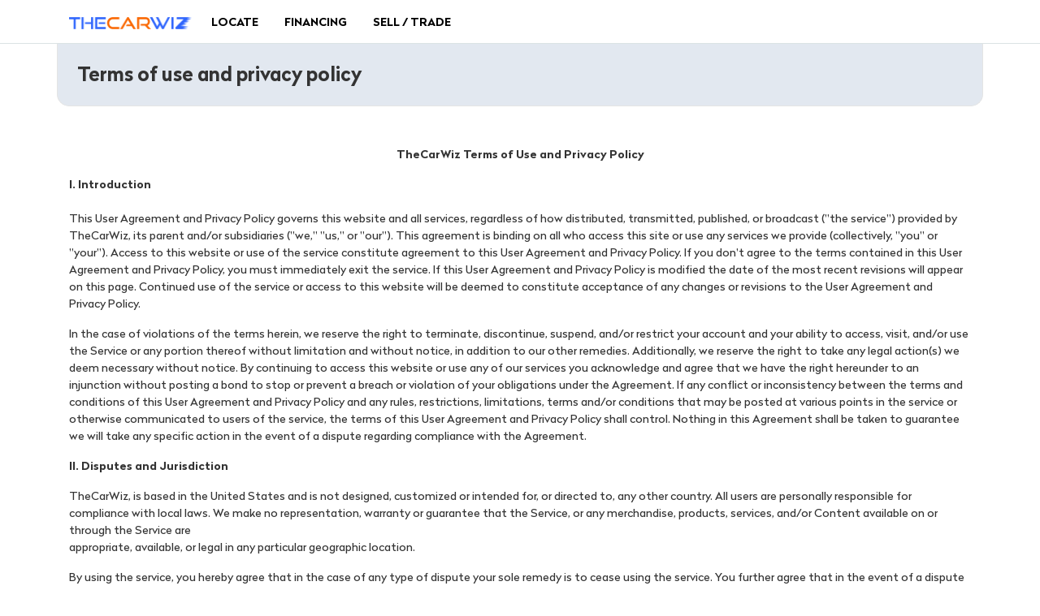

--- FILE ---
content_type: text/html; charset=UTF-8
request_url: https://www.thecarwizusa.com/terms
body_size: 18081
content:

<!doctype html>
<html lang="en">
<head>
    <title>Buy Cars Online - Great Deals Available for Delivery or Pickup</title>
    <meta charset="utf-8">
    <meta name="format-detection" content="telephone=no"/>
    <meta http-equiv="x-ua-compatible" content="ie=edge">
    <meta name="viewport" content="width=device-width, initial-scale=1, maximum-scale=1 ,user-scalable=0">
    <meta name="keywords" content="Buy New & Used Cars Online - Great Deals Available for Delivery or Pickup">
    <meta name="author" content="TheCarWiz">
    <meta name="description" content="Buy Cars Online - Great Deals Available for Delivery or Pickup">
    <link rel="alternate" href="https://www.thecarwiz.com" hreflang="en-us"/>

            <meta name="robots" content="index, follow">
    
    <meta name="apple-mobile-web-app-title" content="TheCarWiz">
    <meta name="application-name" content="TheCarWiz">

    <link rel="apple-touch-icon" sizes="180x180" href="/apple-touch-icon.png">
    <link rel="icon" type="image/png" sizes="32x32" href="/favicon-32x32.png">
    <link rel="icon" type="image/png" sizes="16x16" href="/favicon-16x16.png">
    <link rel="manifest" href="/site.webmanifest">
    <link rel="mask-icon" href="/safari-pinned-tab.svg" color="#5bbad5">
    <meta name="msapplication-TileColor" content="#2b5797">
    <meta name="msapplication-TileImage" content="/mstile-144x144.png">
    <meta name="theme-color" content="#ffffff">

    <meta name="twitter:card" content="summary_large_image">
    <meta name="twitter:site" content="TheCarWiz">
    <meta name="twitter:creator" content="TheCarWiz">
    <meta name="twitter:title" content="Buy Cars Online - Great Deals Available for Delivery or Pickup">
    <meta name="twitter:description" content="Buy Cars Online - Great Deals Available for Delivery or Pickup">
    <meta name="twitter:image" content="https://www.thecarwiz.com/og-image.jpg">
    <meta name="twitter:image:alt" content="Buy Cars Online - Great Deals Available for Delivery or Pickup">

    <meta property="og:image:height" content="268">
    <meta property="og:image:width" content="512">
    <meta property="og:title" content="Buy Cars Online - Great Deals Available for Delivery or Pickup">
    <meta property="og:description" content="Buy Cars Online - Great Deals Available for Delivery or Pickup">
    <meta property="og:url" content="https://www.thecarwiz.com">
    <meta property="og:image" content="https://www.thecarwiz.com/og-image.jpg">

    
    <link rel="stylesheet" href="//unpkg.com/swiper/swiper-bundle.min.css">
    <link rel="stylesheet" href="//cdn.jsdelivr.net/npm/bootstrap-icons@1.8.1/font/bootstrap-icons.css">
    <link rel="stylesheet" href="//cdn.jsdelivr.net/npm/bootstrap@4.6.2/dist/css/bootstrap.min.css">
    <link rel="stylesheet" href="//cdnjs.cloudflare.com/ajax/libs/bootstrap-slider/11.0.2/css/bootstrap-slider.min.css">
    <link rel="stylesheet" href="//cdn.jsdelivr.net/npm/flatpickr/dist/flatpickr.min.css">
    <link rel="stylesheet" href="//cdn.datatables.net/v/bs4/dt-1.10.18/r-2.2.2/datatables.min.css">

    <link rel="stylesheet" href="/mmenu/mmenu.css?t=7">
    <link rel="stylesheet" href="/css/main.css?t=7">

    <script>
        var isMobile = false;
        if (/(android|bb\d+|meego).+mobile|avantgo|bada\/|blackberry|blazer|compal|elaine|fennec|hiptop|iemobile|ip(hone|od)|ipad|iris|kindle|Android|Silk|lge |maemo|midp|mmp|netfront|opera m(ob|in)i|palm( os)?|phone|p(ixi|re)\/|plucker|pocket|psp|series(4|6)0|symbian|treo|up\.(browser|link)|vodafone|wap|windows (ce|phone)|xda|xiino/i.test(navigator.userAgent)
            || /1207|6310|6590|3gso|4thp|50[1-6]i|770s|802s|a wa|abac|ac(er|oo|s\-)|ai(ko|rn)|al(av|ca|co)|amoi|an(ex|ny|yw)|aptu|ar(ch|go)|as(te|us)|attw|au(di|\-m|r |s )|avan|be(ck|ll|nq)|bi(lb|rd)|bl(ac|az)|br(e|v)w|bumb|bw\-(n|u)|c55\/|capi|ccwa|cdm\-|cell|chtm|cldc|cmd\-|co(mp|nd)|craw|da(it|ll|ng)|dbte|dc\-s|devi|dica|dmob|do(c|p)o|ds(12|\-d)|el(49|ai)|em(l2|ul)|er(ic|k0)|esl8|ez([4-7]0|os|wa|ze)|fetc|fly(\-|_)|g1 u|g560|gene|gf\-5|g\-mo|go(\.w|od)|gr(ad|un)|haie|hcit|hd\-(m|p|t)|hei\-|hi(pt|ta)|hp( i|ip)|hs\-c|ht(c(\-| |_|a|g|p|s|t)|tp)|hu(aw|tc)|i\-(20|go|ma)|i230|iac( |\-|\/)|ibro|idea|ig01|ikom|im1k|inno|ipaq|iris|ja(t|v)a|jbro|jemu|jigs|kddi|keji|kgt( |\/)|klon|kpt |kwc\-|kyo(c|k)|le(no|xi)|lg( g|\/(k|l|u)|50|54|\-[a-w])|libw|lynx|m1\-w|m3ga|m50\/|ma(te|ui|xo)|mc(01|21|ca)|m\-cr|me(rc|ri)|mi(o8|oa|ts)|mmef|mo(01|02|bi|de|do|t(\-| |o|v)|zz)|mt(50|p1|v )|mwbp|mywa|n10[0-2]|n20[2-3]|n30(0|2)|n50(0|2|5)|n7(0(0|1)|10)|ne((c|m)\-|on|tf|wf|wg|wt)|nok(6|i)|nzph|o2im|op(ti|wv)|oran|owg1|p800|pan(a|d|t)|pdxg|pg(13|\-([1-8]|c))|phil|pire|pl(ay|uc)|pn\-2|po(ck|rt|se)|prox|psio|pt\-g|qa\-a|qc(07|12|21|32|60|\-[2-7]|i\-)|qtek|r380|r600|raks|rim9|ro(ve|zo)|s55\/|sa(ge|ma|mm|ms|ny|va)|sc(01|h\-|oo|p\-)|sdk\/|se(c(\-|0|1)|47|mc|nd|ri)|sgh\-|shar|sie(\-|m)|sk\-0|sl(45|id)|sm(al|ar|b3|it|t5)|so(ft|ny)|sp(01|h\-|v\-|v )|sy(01|mb)|t2(18|50)|t6(00|10|18)|ta(gt|lk)|tcl\-|tdg\-|tel(i|m)|tim\-|t\-mo|to(pl|sh)|ts(70|m\-|m3|m5)|tx\-9|up(\.b|g1|si)|utst|v400|v750|veri|vi(rg|te)|vk(40|5[0-3]|\-v)|vm40|voda|vulc|vx(52|53|60|61|70|80|81|83|85|98)|w3c(\-| )|webc|whit|wi(g |nc|nw)|wmlb|wonu|x700|yas\-|your|zeto|zte\-/i.test(navigator.userAgent.substr(0, 4))) {
            isMobile = true;
        }
    </script>

            <!-- Facebook Pixel Code -->
        <script>
            !function (f, b, e, v, n, t, s) {
                if (f.fbq) return;
                n = f.fbq = function () {
                    n.callMethod ?
                        n.callMethod.apply(n, arguments) : n.queue.push(arguments);
                };
                if (!f._fbq) f._fbq = n;
                n.push = n;
                n.loaded = !0;
                n.version = '2.0';
                n.queue = [];
                t = b.createElement(e);
                t.async = !0;
                t.src = v;
                s = b.getElementsByTagName(e)[0];
                s.parentNode.insertBefore(t, s);
            }(window, document, 'script',
                'https://connect.facebook.net/en_US/fbevents.js');
            fbq('init', '468345690745732');
            fbq('track', 'PageView');
                                </script>
        <!-- End Facebook Pixel Code -->
    
    </head>
<body>
<script src="//code.jquery.com/jquery-3.4.1.min.js"></script>

<div id="wrapper">
        <a href="#menu" class="box-shadow-menu d-block d-md-none"></a>

<nav class="navbar navbar-light bg-white navbar-expand-md"
     style="border-bottom: 1px solid #dbe3e4;">
    <div class="container">
        <a class="navbar-brand" href="/">
            <img src="/images/logo.png" height="15" alt="TheCarWiz">
        </a>

        <div class="navbar-collapse collapse" id="collapsingNavbar">
            <ul class="navbar-nav mr-auto">
                <li class="nav-item">
                    <a class="nav-link text-black text-uppercase pr-4" href="/inventory"><strong>Locate</strong></a>
                </li>
                <li class="nav-item">
                    <a class="nav-link text-black text-uppercase pr-4" href="/financing"><strong>Financing</strong></a>
                </li>
                <li class="nav-item">
                    <a class="nav-link text-black text-uppercase pr-4" href="/appraisal"><strong>Sell / Trade</strong></a>
                </li>
            </ul>
            <ul class="navbar-nav ml-auto">
                                
                            </ul>
        </div>
    </div>
</nav>

    <style>
        .nav-icon {
            height: 15px;
            filter: invert(100%) sepia(0%) saturate(2%) hue-rotate(25deg) brightness(108%) contrast(100%);
            -webkit-filter: invert(100%) sepia(0%) saturate(2%) hue-rotate(25deg) brightness(108%) contrast(100%);
        }

        .nav-icon-large {
            height: 30px;
            filter: invert(100%) sepia(0%) saturate(2%) hue-rotate(25deg) brightness(108%) contrast(100%);
            -webkit-filter: invert(100%) sepia(0%) saturate(2%) hue-rotate(25deg) brightness(108%) contrast(100%);
        }

        #collapsingNavbar a {
            font-size: .875rem;
        }

        #collapsingNavbar a:hover {
            color: #f8680e !important;
        }

    </style>

    <div class="container mb-5 p-4 container-title">
    <h4 class="m-0">Terms of use and privacy policy</h4>
</div>

    <section class="container">
        <div class="row">
            <div class="col-md-12">
                <p class="text-center"><strong>TheCarWiz Terms of Use and Privacy Policy</strong></p>

                <p><strong>I. Introduction</strong><br>
                    <br>
                    This User Agreement and Privacy Policy governs this website and all services, regardless of how distributed, transmitted, published, or broadcast ("the service") provided by TheCarWiz, its parent and/or subsidiaries ("we," "us," or "our"). This agreement is binding on all who access this site or use any services we provide (collectively, "you" or "your").&nbsp;Access to this&nbsp;website or use of the service constitute agreement to this User Agreement and Privacy Policy. If you don't agree to the terms contained in this User Agreement and Privacy Policy, you must immediately exit the service. If this User Agreement and Privacy Policy is modified the date of the most recent revisions will appear on this page. Continued use of the service or access to this website will be deemed to constitute acceptance of any changes or revisions to the User Agreement and Privacy Policy.</p>

                <p>In the case of violations of the terms herein, we reserve the right to terminate, discontinue, suspend, and/or restrict your account and your ability to access, visit, and/or use the Service or any portion thereof without limitation and without notice, in addition to our other remedies. Additionally, we reserve the right to take any legal action(s) we deem necessary without notice. By continuing to access this website or use any of our services you acknowledge and agree that we have the right hereunder to an injunction without posting a bond to stop or prevent a breach or violation of your obligations under the Agreement. If any conflict or inconsistency between the terms and conditions of this User Agreement and Privacy Policy and any rules, restrictions, limitations, terms and/or conditions that may be posted at various points in&nbsp;the service or otherwise communicated to users of the service, the terms of this User Agreement and Privacy Policy shall control.
                    Nothing in this Agreement shall be taken to guarantee we will take any specific action in the event of a dispute regarding compliance with the Agreement.</span>
                </p>

                <p><strong>II. Disputes and Jurisdiction</strong></p>

                <p>TheCarWiz, is based in the United States and is not designed, customized or intended for, or directed to, any other country. All users are personally responsible for compliance with local laws. We make no representation, warranty or guarantee that the Service, or any merchandise, products, services, and/or Content available on or through the Service are<br>
                    appropriate, available, or legal in any particular geographic location.</p>

                <p>By using the service, you hereby agree that in the case of any type of dispute your sole remedy is to cease using the service. You further agree that in the event of a dispute you will first contact us and make a good faith sustained effort to resolve the dispute before taking any legal action. In the case of a dispute that cannot be solved you hereby agree to settle the matter through binding arbitration using the American Arbitration Association.</p>

                <p>Additionally, by using the service you agree that all legal disputes between you and TheCarWiz, shall be governed and construed in accordance with the laws of Nevada, without regard to any principles of conflict of laws, and you agree that if a legal dispute does not go through arbitration it will be resolved exclusively by a state or federal court located in Nevada. You further specifically consent to the personal jurisdiction of such courts and waive any claim of forum non-conveniens. Should there be a conflict between the laws of Nevada, and any other laws, the conflict will be resolved in favor of the laws of Nevada. To the extent permitted by applicable law, all judgments or awards shall be limited to actual out-of-pocket damages (excluding attorneys' fees) and shall not include any indirect, punitive, incidental and/or consequential damages. You also agree that should a court of competent jurisdiction find any provision of the Agreement, or portion
                    thereof, to be invalid or unenforceable, that provision or portion will be enforced to the maximum extent permissible so as to effect the intent of the parties, and the remainder of the Agreement will continue to be valid and enforceable in full&nbsp;force and effect.</span>
                </p>

                <p><strong>III. Copyright and Infringement Claims</strong></p>

                <p>Users hereby agree to abide by all applicable laws governing copyright infringement and acknowledge that this Agreement governs all content provided to users by TheCarWiz, including text, articles, photographs, images, graphics, illustrations, creative, copy, artwork, video, audio, music, podcasts, ringtones, games, trademarks, trade names, service marks, and other brand identifiers, designs, plans, software, source and object code, algorithms, data, statistics, analysis, formulas, indexes, registries, repositories, and all other content, information, and materials whether posted, uploaded, transmitted, sent or otherwise made available by us, our licensors, vendors, and/or service providers.</p>

                <p>If you believe your content is being infringed upon or used in any way that could&nbsp; constitute copyright infringement, you may notify us by providing a document via fax, first class U.S. mail, or e-mail that includes the following information (as required by the Online Copyright Infringement Liability Limitation Act of the Digital Millennium Copyright Act, 17 U.S.C. sec. 512) to our copyright agent:</p>

                <p><strong>A.</strong> A physical or electronic signature of a person authorized to act on behalf of the owner of an exclusive right that is allegedly infringed;<br>
                    <br>
                    <strong>B.</strong> Identification of the copyrighted work claimed to have been infringed;<br>
                    <br>
                    <strong>C.</strong> An address, telephone number, and if available, an electronic mail address at which the complaining party may be contacted;<br>
                    <br>
                    <strong>D.</strong> A written statement that the complaining party has a good faith belief that use of the copyrighted work in the manner complained of is not authorized by the copyright owner, its agent, or the law;</p>

                <p>Please note that misrepresentations made in a notice claiming infringement is a violation of the digital millennium copyright act and you may be liable for the associated damages (including costs and attorneys' fees).</p>

                <p><strong>IV. User Account Information</strong></p>

                <p>Depending on which of our services you use, you may be required to register and provide information such as your name, telephone number(s), email and/or street address, other personally identifiable information, credit, debit, or charge card number, or other payment information. This list is not comprehensive and other information may be requested at our discretion. All such information shall be referred to in the Agreement as "Registration Information". We may use and share your Registration Information as described in our Privacy Policy. The service is not intended for users under the age of 18, and we do not knowingly collect personally identifiable information from users under the age of 18. Users under the age of&nbsp;18 are expressly prohibited from registering for the Service or submitting their personally identifiable information to us.<br>
                    <br>
                    By registering with TheCarWiz, you hereby agree, represent, warrant, and guarantee that all Registration Information provided by you is true, accurate, complete, up-to-date, and solely yours. You may not impersonate, imitate or pretend to be somebody else when registering and/or setting up an account/profile on the Service. If any of your Registration Information changes, you must update it promptly by using the mechanism or contact information on the service that allows you to change or update your Registration Information, if available. By using the service, you hereby agree that TheCarWizUSA, shall have no liability associated with or arising from your failure to maintain or provide accurate and complete registration information. We are not responsible for verifying any registration information you may provide.<br>
                    <br>
                    You may not authorize or permit anyone else to access and/or use your Registration Information, or access, visit and/or use the Service by use of your account/profile and/or Registration Information. You may not access and/or use anyone else's Registration Information, or access, visit and/or use the Service by use of anyone else's account/profile and/or Registration Information. You may not sub-license, transfer, sell, rent or assign your Registration Information to any third party without our written approval. Any attempt to do so will be null and void and shall be considered a material breach of the Agreement. You are solely responsible for all access or visitation to, usage of, or activity on, your account/profile including, but not limited to, use of&nbsp;the account/profile by any person who uses your Registration Information, with or without authorization, or who has access to any computer, mobile or other device on which your account/profile resides or is
                    accessible. You acknowledge and agree that we may, and you specifically authorize us to, process all transactions, including without limitation purchases and/or registration for additional merchandise, products and/or services, including without limitationContent, that are initiated by use of your Registration Information. If you believe that your account is not secure you hereby agree to notify us immediately.</span>
                </p>

                <p><strong>V. Warranty and Liability Disclaimer</strong></p>

                <p>Certain functionalities, features, and content offered through the service may be provided by third parties. We disclaim any and all liability connected to the acts or omissions of these third parties. By accessing this website and/or using the service you hereby acknowledge that you are using the service at your own risk. We hereby expressly disclaim all representations, warranties and guarantees, express or implied, related to information accuracy, reliability, title, merchantability, fitness for a particular purpose, or any other warranty, condition, guarantee or representation made in any form. We shall not be liable to you or any third parties for any direct, indirect, special, consequential, or punitive damages allegedly sustained arising out of the Agreement, the service, or access to the website.</p>

                <p><strong>VI. Service Use Restrictions and Requirements</strong></p>

                <p>Use of the service by you is subject to the following restrictions and requirements:<br>
                    <br>
                    <strong>A.</strong> You shall ensure that your access and use of the service and/or website access does not disturb or interfere with our operation of the service, or impede or interfere with others' access, visitation and/or use of the service.<br>
                    <br>
                    <strong>B.</strong> If you provide to us with a phone number or you agree, represent, warrant, and guarantee that such number is registered in your name and owned by you, or that you have permission of the owner(s).<br>
                    <br>
                    <strong>C.</strong> You must comply with all applicable laws, rules, and regulations of the United States and other countries, and you must not transfer, by electronic transmission or otherwise, any Content subject to restrictions under such laws, rules, or regulations to a site, application, destination, location, person or entity, or for an end use, prohibited thereby. Additionally, you represent and warrant that you are not located in a country that is subject to a U.S. Government embargo, or that has been designated by the U.S. Government as a "terrorist supporting" country and you are not listed on any U.S. Government list of prohibited or restricted parties.<br>
                    <br>
                    <strong>D.</strong> The service is intended for your personal, non-commercial use only. You are solely responsible for all usage of, or activities on, the service.<br>
                    <br>
                    <strong>E.</strong> You hereby agree to abide by all applicable copyright, trademark and other intellectual property laws, rules, and regulations. The content that is provided by us, our licensors, vendors and/or service providers, including without limitation photos, images, text, music, audio, videos, podcasts, trademarks, trade names, service marks and other brand identifiers, the organization, design, compilation, and "look and feel" of the Service, andall advertising thereon, is protected by local, state, federal, provincial, national, international, and foreign copyright, trademark and other intellectual property laws, rules, and regulations, and is the property of us or our licensors, vendors and/or service providers.<br>
                    <br>
                    <strong>F.</strong> Any content downloaded from the website or provided by the service is subject to the same terms, conditions, limitations and restrictions applicable to all Content provided by us, our licensors, vendors and/or service providers.<br>
                    <br>
                    <strong>G.</strong> You agree to use any Content only to the extent expressly authorized for the particular Content, and you may not use such Content in a manner that exceeds such authorization.<br>
                    <br>
                    <strong>H.</strong> TheCarWiz, does not guarantee the accuracy of any information provided to users. By using the service, you hereby agree to waive any potential liability we may have for the information provided to you. You agree that any reliance on the vehicle listing and descriptions from the service is at your own risk. All vehicle listings are subject to the Disclaimer of Warranty and Limitation of Liability in these Terms of Use. We have no obligation to finance, sell, or lease a vehicle to you.<br>
                    <br>
                    <strong>I.</strong> Without written consent you may not access and/or use anyone else's Registration Information; impersonate, imitate or pretend to be somebody else, by setting up different accounts/profiles or otherwise, or falsely state, represent, or imply any affiliation, association, or connection with a person or entity when using the service; make any commercial, advertising, promotional, or marketing use of the service and/or Content; authorize or permit anyone else to access and/or use your Registration Information, or access, visit and/or use the Service by use of your account/profile and/or Registration Information.<br>
                    <br>
                    <strong>J.</strong> Without written consent you may not use any bots, macros, scripts, run any form of auto-responder, or use any other automated process, or engage in meta-searching or periodic caching of information, to access, visit and/or use the service.<br>
                    <br>
                    <strong>K.</strong> Without written consent you may not copy, harvest, crawl, index, scrape, spider, mine, gather, extract, compile, obtain, aggregate, capture, or store any Content, including without limitation photos, images, text, music, audio, videos, podcasts, data, software, source or object code, algorithms, statistics, analysis, formulas, indexes, registries, repositories, or any other information available on or through the service.<br>
                    <br>
                    <strong>L. </strong>Without written consent you may not copy, reproduce, modify, change, edit, crop, alter, revise, adapt, translate, enhance, reformat, remix, rearrange, resize, create derivative works of, move, remove, delete, or erase any copyright, trademark, or other proprietary legends, symbols, marks, or notices on the service, or attempt to circumvent any mechanisms for preventing the unauthorized reproduction or distribution of Content.M. Without written consent you may not attempt to derive any source code or underlying ideas or algorithms of the service.<br>
                    <br>
                    <strong>N.</strong> Without written consent you may not hyperlink to the website or any aspect of the service.<br>
                    <br>
                    <strong>O.</strong> By using the service you hereby agree to indemnify, defend and hold harmless us, our licensors, vendors, service providers from and against any and all claims, disputes, demands, proceedings, cause of action, judgments, damages, liabilities, losses, costs or expense (including, but not limited to reasonable attorneys' fees) of any kind which may arise out of or are in any way connected with your access, visitation and/or use of the service.<br>
                    <br>
                    <strong>P.</strong> By using the service you consent to receive communications from us in electronic form; and agree that all notices, documents, disclosures, and other communications that we provide to you electronically satisfy any legal requirement that such communications would satisfy if they were in writing. Your consent to receive communications and do business electronically, and your agreement to do so applies to all of your interactions and transactions with us. By granting this consent you also hereby agree that certain communications from us, such as transactional or relationship messages, and/or messages about your account/profile, and that these communications are considered part of your account/profile and you may not be able to opt out of receiving them without ceasing to be a registered user of the service.<br>
                    <br>
                    <strong>Q.</strong> You hereby agree that by providing your phone number, email, address, or any other contact information we, or our authorized representatives, may call and/or send text messages (including by using equipment to automatically dial telephone numbers) about your interest in a purchase, for marketing/sales purposes, or for any other purpose.<br>
                    <br>
                    <strong>R.</strong> You hereby agree that the service may contain hyperlinks to websites operated by parties other than TheCarWiz, and that we are not responsible for the content or accessibility.<br>
                    <br>
                    <strong>S.</strong> By using the service you agree that the Service may place and/or store code or other types of information and/or devices (e.g., "cookies") on your computer, mobile or other device ("Local Device Storage"). We may use Local Device Storage for any lawful business purpose<br>
                    <br>
                    <strong>T.</strong> You hereby agree that you understand that various entities unaffiliated with us which allow you to access, visit and/or use the service via your computer, mobile or other device, including without limitation equipment, hardware and software manufacturers and providers, telephone, mobile, wireless, and Internet network providers and carriers. These unaffiliated entities may require that you agree to their terms and conditions of use.Your compliance with these terms and conditions is your sole responsibility and we specifically disclaim any and all liability in connection with the acts or omissions of these<br>
                    third parties.<br>
                    <br>
                    <strong>U.</strong> You agree that any delay or failure by us to exercise or enforce any right or provision of the Agreement will not constitute a waiver of such right or provision. No waiver by us shall have effect unless such waiver is set forth in writing, signed by us; nor shall any such waiver of any breach or default constitute a waiver of any subsequent breach or default.<br>
                    <br>
                    <strong>V. </strong>You agree that we may sub-license, transfer, sell or assign the Agreement, and/or any of our purported obligations hereunder, at any time to any person or entity, with or without notice. You may not sub-license, transfer, sell, or assign the Agreement at any time to any person or entity, and any attempt to do so will be null and void.<br>
                    <br>
                    <strong>W.</strong> You shall not make any attempt to circumvent TheCarWiz, by contacting dealerships or other sellers directly about vehicles you became aware of through the use of the service. Further, you hereby acknowledge that any attempt at circumvention is sufficient grounds for termination of your account and any deposit you have paid will be retained by TheCarWiz, LLC.<br>
                    <br>
                    <strong>X.</strong> You agree that any deposit paid to TheCarWiz, will be non-refundable after ninety (90) days with no exceptions.<br>
                    <br>
                    <strong>VII.</strong> <strong>Termination of Account or Termination of Access to The Service</strong><br>
                    <br>
                    We reserve the right to terminate your access to the service for any or no reason, with or without notice. If your account or access to the service is terminated we have no obligation to retain, store, or provide you with any information with regard to your account/profile and/or Content you may have posted, uploaded, transmitted, sent or otherwise made available on or through the service. All provisions of the Agreement shall survive the termination.<br>
                    <br>
                    By using the service, you hereby agree that any deposit you have paid to TheCarWiz, will be forfeit upon account termination.</p>

                <p><strong>VIII. User Privacy </strong></p>

                <p>Our servers may automatically collect information about you without limitation, including your online behavior and your computer, mobile or other device. We may receive personally identifiable information and other information about you and your computer, mobile or other device through third party services. We reserve the right to use, transfer, assign, sell, share, and provide access to all personally identifiable information and other information about you and your computer, mobile or other device that we receive through third party services.<br>
                    <br>
                    We may also use the information to communicate with you about new features, products or services, and/or any other use we deem appropriate. Additionally, we may share information about you and your computer, mobile or other device, including without limitation your Registration Information and other personally identifiable information, with our parent, subsidiaries, affiliates and nonaffiliates for marketing purposes.<br>
                    <br>
                    By providing information to TheCarWiz, or by using the service, you acknowledge&nbsp;and agree that your information may be transferred to, and maintained on, servers and databases located outside of your jurisdiction. You further acknowledge that while we will take procautions to protect your personal information you understand that we cannot guarantee the security of the information you send to us or the security of our servers, networks or databases, and by using the service you agree to assume all risk in connection with the information sent to us or collected by us when you access, visit and/or use the service, including without limitation your personally identifiable information or other Registration Information, and we are not responsible for any loss of such information or the consequences thereof.</p>

                <p><strong>IX. Severability</strong></p>

                <p>Provisions Subject to Applicable Law. All provisions of this Agreement shall be applicable only to the extent that they do not violate any applicable law, and are intended to be limited to the extent necessary so that they will not render this Agreement invalid, illegal or unenforceable under any applicable law. If any provision of this Agreement or any application&nbsp;thereof shall be held to be invalid, illegal or unenforceable, the validity, legality and enforceability of other provisions of this Agreement or of any other application of such provision shall in no way be affected thereby.</p>

                <p><strong>X. Waiver of Rights</strong></p>

                <p>No waiver of a right or remedy hereunder shall be deemed to be a waiver of any other right or remedy or of any subsequent right or remedy of the same kind.</p>

                <p><strong>XI. Arbitration Agreement</strong></p>

                <p>By using the service, you hereby agree that any dispute between you and TheCarWiz related to your use of the Company's services shall be submitted to binding arbitration in Clark County, Nevada under the rules of the American Arbitration Association. While the arbitration shall take place in Nevada, the Parties shall have the option to attend the arbitration via&nbsp;teleconference.</p>

                <p><strong>XII. Referral Program</strong></p>
                <p>TheCarWiz, in its sole discretion, may offer a referral program ("Referral Program"), allowing consumers to earn monetary incentives ("Cash"), or other promotional rewards such as a ("Referral Program Rewards") by inviting their eligible friends to register as new TheCarWiz consumers using a unique referral code ("Referral Program Codes"). Referral Program Codes must be used for the intended audience and purposes, and may not be sold or transferred in any manner or made available to the general public (whether posted to a public forum or otherwise), unless expressly permitted by TheCarWiz. Referral Program Rewards may vary by consumer, location, and/or availability. TheCarWiz requires Referred consumers to complete a transaction by either purchasing a vehicle or selling a vehicle on the TheCarWiz Platform before granting Referral Program Rewards. Referral Program Rewards can only be redeemed for TheCarWiz on TheCarWiz.com or TheCarWiz app with the latest version, and
                    within areas and times that TheCarWiz Platform is available. Referral Program Rewards are non-transferable, may not be resold, and are not redeemable for other monetary rewards or incentives, equivalent or other consideration. Referred consumers will be disqualified and will not receive Referral Program Rewards if TheCarWiz has a record of their name, email, phone number, devise, or having been used for a prior TheCarWiz or being linked to an existing active or inactive TheCarWiz account. You agree we may change the terms and conditions of the Referral Program, terminate the Referral Program, or expire, deduct, limit, or modify your Referral Program Rewards at any time for any reason, including but not limited to, the event that TheCarWiz determines or believes that your participation in the Referral Program or use or redemption of Referral Program Codes was in error, fraudulent, illegal, or otherwise in violation of these Terms.</p>

                <p><strong>XIII. Promotional Offers and Credits.</strong></p>
                <p>Promotional Offers. TheCarWiz, in its sole discretion, may make promotional offers with different features and different rates to any consumer. These promotional offers are subject to these Terms and may be valid only for certain consumers as indicated in the offer. A consumer must have a valid TheCarWiz account to take advantage of a promotional offer. You agree that promotional offers: (i) may only be used by the intended audience, for the intended purpose, and in a lawful manner; (ii) may not be duplicated, sold or transferred in any manner, or made available to the general public, unless expressly permitted by TheCarWiz; (iii) are subject to the specific terms that TheCarWiz establishes for such promotional offer; (iv) cannot be redeemed for cash or cash equivalent; (v) may only be applied if all qualifying conditions are met; and (vi) are not valid for use after the date indicated in the offer. </p>
                <p>Promotional offers can only be redeemed for TheCarWiz on TheCarWiz.com or TheCarWiz app with the latest version, and within areas and times that TheCarWiz Platform is available. Promotional offers are non-transferable, may not be resold, and are not redeemable for cash, cash equivalent or other consideration. For promotional offers available only to new consumers or new Unlimited subscribers, as applicable, consumers will be disqualified and will not be entitled to receive the offer if TheCarWiz has a record of their name, email, phone number, devise, or having been used for a prior TheCarWiz order or being linked to an existing active or inactive TheCarWiz account. Offers cannot be applied retroactively for prior transactions and cannot be combined unless otherwise indicated. You agree we may change the terms and conditions of an offer, terminate an offer, or expire, withhold, deduct, limit, or modify an offer at any time for any reason. TheCarWiz reserves the
                    right to withhold or deduct credits or benefits obtained through a promotion in the event that TheCarWiz determines or believes that the redemption of the promotion or receipt of the credit or benefit was in error, fraudulent, illegal, or in violation of the applicable promotion terms or these Terms. TheCarWiz reserves the right to modify or cancel an offer at any time. The offer-redeeming consumer is responsible for paying any applicable sales tax related to the use of an offer. TheCarWiz has no obligation for payment of any tax in conjunction with the distribution or use of any Offer. </p>
                <p>Credits. TheCarWiz may, from time to time, issue gratuitous credits in its sole discretion. TheCarWiz credits will be automatically applied, can only be redeemed for TheCarWiz on TheCarWiz.com or on the TheCarWiz app with the latest version, and within areas and times that TheCarWiz Platform is available. The expiration date(s) for such credits can be found in the TheCarWiz app and/or the credit-issuing email. Credits may not be applied with any other offer. Credits are non-transferable, may not be resold, and are not redeemable for cash, cash equivalent or other consideration. Upon expiration, credits will be removed from your account. Expired credits are no longer redeemable and cannot be used towards any order. </p>
                <p>If your account is cancelled for any or no reason, you may forfeit any pending, current, or future credits or promotional offers and any other forms of unredeemed value in or associated with your account without prior notice to you.</p>

                <p><br>
                    Last updated on and effective as of October 1, 2020.<br>
                    7165 S Buffalo Dr Suite 115 <br>
                    Las Vegas, NV 89113 <br> <br>
                    1525 3rd St Suite J-129 <br>
                    Riverside, CA 92507 <br>
                    contact@thecarwizusa.com<br>
                    833-293-0900</p>
            </div>
        </div>
    </section>

    <div class="footer">
    <div class="makes-braker-footer"></div>

    <div class="makes-braker-bg"></div>

    <div class="makes-braker-content-3"></div>

    <div class="container-fluid footer-container">
        <footer class="p-4">
            <div class="row">
                <div class="col-12 col-md-4"></div>
                <div class="col-12 col-md-4">
                    <div class="text-center mb-4">
                        <img src="/images/logo.png" class="footer-logo" alt="thecarwiz">
                    </div>
                </div>
            </div>

            <div class="decor-lines-large"></div>

            <div class="container mt-5">
                <div class="row">
                    <div class="col-md-6 col-xl-3">
                        <h5 class="text-uppercase text-center">Finance</h5>
                        <ul class="list-unstyled text-center">
                            <li><a class="text-orange btn btn-link" href="/financing">Why Pre-Qualify with TheCarWiz</a></li>
                            <li><a class="text-orange btn btn-link" href="/get-pre-qualified">Get Pre-Qualified</a></li>
                        </ul>
                    </div>
                    <div class="col-md-6 col-xl-3">
                        <h5 class="text-uppercase text-center">SELL/TRADE</h5>
                        <ul class="list-unstyled text-center">
                            <li><a class="text-orange btn btn-link" href="/appraisal">Get an Offer</a></li>
                        </ul>
                    </div>
                    <div class="col-md-6 col-xl-3">
                        <h5 class="text-uppercase text-center">SHOP</h5>
                        <ul class="list-unstyled text-center">
                            <li><a class="text-orange btn btn-link" href="/inventory">Inventory</a></li>
                        </ul>
                    </div>
                    <div class="col-md-6 col-xl-3">
                        <h5 class="text-uppercase text-center">SUPPORT</h5>
                        <ul class="list-unstyled text-center">
                            <li><a class="text-orange btn btn-link" href="tel:833-293-0900">
                                    <svg xmlns="http://www.w3.org/2000/svg" width="16" height="16" fill="currentColor" class="bi bi-telephone" viewBox="0 0 16 16">
                                        <path d="M3.654 1.328a.678.678 0 0 0-1.015-.063L1.605 2.3c-.483.484-.661 1.169-.45 1.77a17.568 17.568 0 0 0 4.168 6.608 17.569 17.569 0 0 0 6.608 4.168c.601.211 1.286.033 1.77-.45l1.034-1.034a.678.678 0 0 0-.063-1.015l-2.307-1.794a.678.678 0 0 0-.58-.122l-2.19.547a1.745 1.745 0 0 1-1.657-.459L5.482 8.062a1.745 1.745 0 0 1-.46-1.657l.548-2.19a.678.678 0 0 0-.122-.58L3.654 1.328zM1.884.511a1.745 1.745 0 0 1 2.612.163L6.29 2.98c.329.423.445.974.315 1.494l-.547 2.19a.678.678 0 0 0 .178.643l2.457 2.457a.678.678 0 0 0 .644.178l2.189-.547a1.745 1.745 0 0 1 1.494.315l2.306 1.794c.829.645.905 1.87.163 2.611l-1.034 1.034c-.74.74-1.846 1.065-2.877.702a18.634 18.634 0 0 1-7.01-4.42 18.634 18.634 0 0 1-4.42-7.009c-.362-1.03-.037-2.137.703-2.877L1.885.511z"/>
                                    </svg>
                                    <span class="ml-1">833-293-0900</span></a></li>
                            <li><a class="text-orange btn btn-link" href="mailto:contact@thecarwizusa.com">contact@thecarwizusa.com</a></li>
                            <li><a class="text-orange btn btn-link" href="/faq">FAQs</a></li>
                            <li><a class="text-orange btn btn-link" href="/contact-us">Contact Us</a></li>
                        </ul>
                    </div>
                </div>

                <div class="text-center mt-4">
                    <div class="d-inline-block">
                        <a class="nav-link" href="https://www.facebook.com/thecarwizusa" target="_blank" rel="noopener">
                            <img src="/images/icon/facebook-f-brands.svg" alt="facebook" class="nav-icon-large">
                        </a>
                    </div>
                    <div class="d-inline-block">
                        <a class="nav-link" href="https://twitter.com/thecarwizusa" target="_blank" rel="noopener">
                            <img src="/images/icon/twitter-brands.svg" alt="twitter" class="nav-icon-large">
                        </a>
                    </div>
                    <div class="d-inline-block">
                        <a class="nav-link" href="https://www.instagram.com/thecarwizusa/" target="_blank" rel="noopener">
                            <img src="/images/icon/instagram-brands.svg" alt="instagram" class="nav-icon-large">
                        </a>
                    </div>
                    <div class="d-inline-block">
                        <a class="nav-link" href="https://www.linkedin.com/company/thecarwizusa/" target="_blank" rel="noopener">
                            <img src="/images/icon/linkedin-in-brands.svg" alt="linkedin in" class="nav-icon-large">
                        </a>
                    </div>
                </div>

                <div class="text-center">
                    <a class="btn btn-link text-white btn-sm" href="/terms">
                        <strong>Terms of Use and Privacy Policy</strong>
                    </a>
                </div>
            </div>

            <div class="text-center m-2 text-orange">
                <strong>&trade; 2026 THECARWIZUSA</strong>
            </div>
        </footer>
    </div>
</div>

<!-- Registration Modal -->
<div class="modal fade" id="mainModal" tabindex="-1" role="dialog" aria-labelledby="mainModalLabel" aria-hidden="true">
    <div class="modal-dialog modal-xl" role="document">
        <div class="modal-content">
            <div class="modal-header">
                <h5 class="modal-title" id="mainModalLabel">THE WIZ EXPERIENCE</h5>
                <button type="button" class="close" data-dismiss="modal" aria-label="Close">
                    <span aria-hidden="true">&times;</span>
                </button>
            </div>
            <div class="modal-body" id="mainModalPlaceholder">Loading ..</div>
        </div>
    </div>
</div>

    <style>
        .footer-container {
            background: #000000;
            color: #ffffff;
            padding-top: 100px;
        }

        .gray-footer .makes-braker-footer {
            background: #ffffff;
            height: 40px;
            position: absolute;
            width: 100%;
        }

        .makes-braker-footer {
            height: 40px;
            position: absolute;
            width: 100%;
        }

        footer {
            margin-top: -80px;
        }
    </style>
</div>

<nav id="menu">
    <ul class="text-uppercase">
        
        <li><a href="/inventory"><strong>Locate</strong></a></li>
        <li><a href="/financing"><strong>Financing</strong></a></li>
        <li><a href="/appraisal"><strong>Sell / Trade</strong></a></li>
        <li><a href="/contact-us"><strong>Contact Us</strong></a></li>
                    </ul>
</nav>

<div id="apiModal"></div>
<div id="loading" class=" d-none">
    <div class="loader"></div>
</div>

<script src="//cdn.jsdelivr.net/npm/popper.js@1.16.1/dist/umd/popper.min.js"></script>
<script src="//cdn.jsdelivr.net/npm/bootstrap@4.6.2/dist/js/bootstrap.bundle.min.js"></script>
<script src="//cdnjs.cloudflare.com/ajax/libs/bootstrap-slider/11.0.2/bootstrap-slider.min.js"></script>
<script src="//cdn.jsdelivr.net/npm/flatpickr"></script>

<script src="//cdn.jsdelivr.net/npm/sortablejs@latest/Sortable.min.js"></script>

<script src="//unpkg.com/swiper/swiper-bundle.min.js"></script>
<script src="//cdn.datatables.net/v/bs4/dt-1.10.18/r-2.2.2/datatables.min.js"></script>

<script src="/mmenu/mmenu.js"></script>
<script src="/js/main.js?t=7"></script>


<script>
    $(document)
        .ready(function () {
            var accountForm = document.getElementById('accountForm');
            if (accountForm && isMobile) {
                $('html, body')
                    .animate({
                        scrollTop: 600
                    }, 300);
            }

            var accountFinancing = document.getElementById('accountFinancing');
            if (accountFinancing && isMobile) {
                $('html, body')
                    .animate({
                        scrollTop: 560
                    }, 300);
            }

            // decrypt
            $('.show-ssn')
                .on('click', function () {
                    var data = $(this)
                        .data('ssn');
                    $.post('/api/decrypt', { code: data })
                        .then(function (resp) {
                            $('.ssn-placeholder')
                                .html(resp.data);
                        });
                });

            // menu
            new Mmenu('#menu', {
                license: 'b2h624',
                'extensions': [
                    'pagedim-black',
                    'position-back',
                    'position-right'
                ]
            });

            if (document.body.clientWidth < 1800 || document.body.clientHeight < 1800) {
                $('.slider-inner ul')
                    .css('padding-top', '60%');
            }

            if (document.body.clientWidth < 768 || document.body.clientHeight < 768) {
                $('.slider-inner ul')
                    .css('padding-top', '100%');
            }

            if (document.body.clientWidth < 475 || document.body.clientHeight < 475) {
                $('.slider-inner ul')
                    .css('padding-top', '150%');
            }

            //
            $('.navbar-toggler')
                .on('click', function () {
                    $('#collapsingNavbar')
                        .toggleClass('navbar-height');
                });

            // swiper
            if ($('.swiper-custom').length) {
                new Swiper('.swiper', {
                    autoHeight: true,
                    pagination: {
                        el: '.swiper-pagination',
                        dynamicBullets: true,
                    },
                    navigation: {
                        nextEl: '.swiper-button-next',
                        prevEl: '.swiper-button-prev',
                    },
                });
            }

            $('input[type="date"]')
                .flatpickr({
                    altInput: true,
                    altFormat: 'm-d-Y',
                    dateFormat: 'Y-m-d'
                });

            $('input[type="datetime"]')
                .flatpickr({
                    altInput: true,
                    altFormat: 'm-d-Y h:i K',
                    enableTime: true,
                    dateFormat: 'Y-m-d H:i K'
                });

            $('.reportSaleModal')
                .on('click', function () {
                    var reportSaleForm = $('.reportSaleForm');
                    reportSaleForm.find('input[name="id"]')
                        .val(this.dataset.id);
                    reportSaleForm.find('input[name="first_name"]')
                        .val(this.dataset.firstName);
                    reportSaleForm.find('input[name="last_name"]')
                        .val(this.dataset.lastName);
                    reportSaleForm.find('input[name="user_id"]')
                        .val(this.dataset.userId);
                });

            $('.userModal')
                .on('click', function () {
                    var userModal = $('.userDetailsModal');
                    userModal.find('.userName')
                        .html(this.dataset.name);
                    userModal.find('.userPhone')
                        .html(formatPhoneNumber(this.dataset.phone));
                    userModal.find('.userEmail')
                        .html(this.dataset.email);
                });

            // get dealerNotification
            var dealerNotification = $('.dealerNotification');
            if (dealerNotification) {
                for (var i = 0; i < dealerNotification.length; i++) {
                    $.get('/api/dealerNotification?i=' + i)
                        .then(function (resp) {
                            $(dealerNotification[resp.i])
                                .html(resp.count);
                        });
                }
            }

            // get adminNotification
            var adminNotification = $('.adminNotification');
            if (adminNotification) {
                for (var j = 0; j < adminNotification.length; j++) {
                    $.get('/api/adminNotification?i=' + j)
                        .then(function (resp) {
                            $(adminNotification[resp.i])
                                .html(resp.count);
                        });
                }
            }

            // Custom function which toggles between sticky class (is-sticky)
            var stickyToggle = function (sticky, stickyWrapper, scrollElement) {
                var stickyHeight = sticky.outerHeight();
                var stickyTop = stickyWrapper.offset().top;
                if (scrollElement.scrollTop() >= stickyTop) {
                    stickyWrapper.height(stickyHeight);
                    sticky.addClass('is-sticky');
                } else {
                    sticky.removeClass('is-sticky');
                    stickyWrapper.height('auto');
                }
            };

            // Find all data-toggle="sticky-onscroll" elements
            $('[data-toggle="sticky-onscroll"]')
                .each(function () {
                    var sticky = $(this);
                    var stickyWrapper = $('<div>')
                        .addClass('sticky-wrapper');
                    sticky.before(stickyWrapper);
                    sticky.addClass('sticky');

                    // Scroll & resize events
                    $(window)
                        .on('scroll.sticky-onscroll resize.sticky-onscroll', function () {
                            stickyToggle(sticky, stickyWrapper, $(this));
                        });

                    // On page load
                    stickyToggle(sticky, stickyWrapper, $(window));
                });
        })
</script>

<script type="text/javascript" id="hs-script-loader" async defer src="//js.hs-scripts.com/9214133.js"></script>

</body>
</html>


--- FILE ---
content_type: text/css
request_url: https://www.thecarwizusa.com/css/main.css?t=7
body_size: 25466
content:
@font-face {
    font-family: Radikal;
    src: url(../fonts/Radikal/radikal-regular.woff2) format("woff2"),
    url(../fonts/Radikal/radikal-regular.woff) format("woff"),
    url(../fonts/Radikal/radikal-regular.ttf) format("truetype");
    font-weight: 400;
    font-style: normal;
    font-display: swap;
}

@font-face {
    font-family: Radikal;
    src: url(../fonts/Radikal/radikal-medium.woff2) format("woff2"),
    url(../fonts/Radikal/radikal-medium.woff) format("woff"),
    url(../fonts/Radikal/radikal-medium.ttf) format("truetype");
    font-weight: 500;
    font-style: normal;
    font-display: swap;
}

@font-face {
    font-family: Radikal;
    src: url(../fonts/Radikal/radikal-bold.woff2) format("woff2"),
    url(../fonts/Radikal/radikal-bold.woff) format("woff"),
    url(../fonts/Radikal/radikal-bold.ttf) format("truetype");
    font-weight: 700;
    font-style: normal;
    font-display: swap;
}

body {
    font-family: 'Radikal', sans-serif !important;
    font-size: .875rem;
    line-height: 1.5;
    color: #333;
}

input, select {
    font-size: 100%;
}

/*** iPhone and iOS Form Input Zoom Fixes ***/
/* Fix Input Zoom on devices older than iPhone 5: */
@media screen and (device-aspect-ratio: 2/3) {
    select, textarea, input[type="text"], input[type="password"],
    input[type="datetime"], input[type="datetime-local"],
    input[type="date"], input[type="month"], input[type="time"],
    input[type="week"], input[type="number"], input[type="email"],
    input[type="url"] {
        font-size: 16px;
    }
}

/* Fix Input Zoom on iPhone 5, 5C, 5S, iPod Touch 5g */
@media screen and (device-aspect-ratio: 40/71) {
    select, textarea, input[type="text"], input[type="password"],
    input[type="datetime"], input[type="datetime-local"],
    input[type="date"], input[type="month"], input[type="time"],
    input[type="week"], input[type="number"], input[type="email"],
    input[type="url"] {
        font-size: 16px;
    }
}

/* Fix Input Zoom on iPhone 6, iPhone 6s, iPhone 7  */
@media screen and (device-aspect-ratio: 375/667) {
    select, textarea, input[type="text"], input[type="password"],
    input[type="datetime"], input[type="datetime-local"],
    input[type="date"], input[type="month"], input[type="time"],
    input[type="week"], input[type="number"], input[type="email"],
    input[type="tel"], input[type="url"] {
        font-size: 16px;
    }
}

/* Fix Input Zoom on iPhone 6 Plus, iPhone 6s Plus, iPhone 7 Plus, iPhone 8, iPhone X, XS, XS Max  */
@media screen and (device-aspect-ratio: 9/16) {
    select, textarea, input[type="text"], input[type="password"],
    input[type="datetime"], input[type="datetime-local"],
    input[type="date"], input[type="month"], input[type="time"],
    input[type="week"], input[type="number"], input[type="email"],
    input[type="tel"], input[type="url"] {
        font-size: 16px;
    }
}

a {
    text-decoration: none !important;
}

.form-control:focus {
    box-shadow: none !important;
}

.ubuntu {
    font-family: Radikal, sans-serif;
}

.mt-6 {
    margin-top: 4rem !important;
}

.mt-7 {
    margin-top: 5rem !important;
}

.mt-8 {
    margin-top: 6rem !important;
}

.s-2 {
    letter-spacing: 2px;
}

.h1, .h2, .h3, .h4, .h5, .h6, h1, h2, h3, h4, h5, h6 {
    font-weight: 700 !important;
}

.text-orange {
    color: #F8680E;
}

.text-black {
    color: #000000 !important;
}

.hr {
    border-top: 1px solid #e6e8e9;
}

.btn-border {
    border-radius: 3px;
    box-shadow: 0 0 0 1px rgba(3, 52, 68, 0.05), 0 1px 3px 0 rgba(3, 52, 68, 0.15);
    border: none;
}

.card {
    border-radius: 3px;
    box-shadow: 0 0 0 1px rgba(3, 52, 68, 0.05), 0 1px 3px 0 rgba(3, 52, 68, 0.15);
    border: none;
}

.bg-second {
    background-color: #eaeef2;
}

.bg-light-gray {
    background-color: #f4f4f4;
}

.breadcrumb, .btn, .nav-pills .nav-link, .nav-tabs .nav-link, .alert, .input-group-text, .card-img-top, .purchase-steps .card {
    border-radius: 0;
}

.sticky.is-sticky {
    position: fixed;
    left: 0;
    right: 0;
    top: 0;
    z-index: 1000;
    width: 100%;
}

.or span {
    display: block;
    background: #fff;
    width: 80px;
    margin: -26px auto 0 auto;
}

.purchase-steps .purchase-nav .card-body:hover {
    background: #f8f9fa;
}

.custom-navigation .nav-item .nav-link.active {
    background: #ffffff;
    border: 1px solid #dfdfdf;
}

.removeProspect {
    right: 0;
    top: 0;
    margin: 10px 24px;
}

.removeProspect button {
    border: 1px solid #dfdfdf;
    line-height: 24px;
    padding: 1px 6px;
    box-shadow: 0 0 1px rgba(0, 0, 0, 0.028),
    0 0 3px rgba(0, 0, 0, 0.042),
    0 0 12px rgba(0, 0, 0, 0.07);

    background: #ffffff;
}

.sellTradeVehicle {
    border-radius: 18px;
    padding: 10px;
}

.fieldset {
    background-color: #fafbfc;
    border: 1px solid #e6e8e9;
}

a, .btn-outline-primary, .text-primary {
    color: #0493d3;
}

.btn-primary-2 {
    background-color: #ffffff;
    border-color: #2196f3;
    color: #000000;
}

.offer-status {
    position: absolute;
    top: 0;
    right: 0;
    padding: 10px;
    text-align: right;
}

.btn-primary-2:not(:disabled):not(.disabled).active, .btn-primary-2:not(:disabled):not(.disabled):active, .show > .btn-primary-2.dropdown-toggle {
    color: #fff;
    background-color: #0062cc;
    border-color: #005cbf;
}

.btn-primary {
    background-color: #2196f3;
    border-color: #2196f3;
}

.fieldset legend {
    width: auto;
}

.fieldset label {
    font-weight: 800;
}

.title-header {
    padding-top: 70px;
    display: block;
}

.title-header h1 {
    font-size: 1.75rem;
}

.get-started-btn {
    color: rgb(255, 255, 255);
    transition: none 0s ease 0s;
    text-align: left;
    line-height: 36px;
    font-weight: 500;
    font-size: 36px;
    font-style: normal;
    font-family: 'Ubuntu', sans-serif;;
}

.wiz-btn {
    background-color: #f8680e;
    border-color: #f8680e;
    border-radius: 3px;
    -webkit-box-shadow: 5px 0 0 0 #555;
    box-shadow: 5px 0 0 0 #555;
    -webkit-transform: skewX(14deg);
    -ms-transform: skewX(14deg);
    transform: skewX(14deg);
    text-transform: uppercase;
    font-size: 0.85rem;
}

.wiz-btn-dark {
    color: #ffffff;
    background-color: rgba(0, 0, 0, 0.8);
    border-color: rgba(0, 0, 0, 0.8);
    border-radius: 0;
    -webkit-transform: skewX(18deg);
    -ms-transform: skewX(18deg);
    transform: skewX(18deg);
    text-transform: uppercase;
    font-size: 1rem;
    font-weight: 900;
}

.wiz-btn-outline {
    background-color: transparent;
    border-color: #f8680e;
    border-radius: 0;
    -webkit-box-shadow: 5px 0 0 0 #555;
    box-shadow: 5px 0 0 0 #555;
    -webkit-transform: skewX(18deg);
    -ms-transform: skewX(18deg);
    transform: skewX(18deg);
    text-transform: uppercase;
    font-size: 1rem;
}

.wiz-btn .wiz-btn-text {
    display: block;
    -webkit-transform: skewX(-18deg);
    -ms-transform: skewX(-18deg);
    transform: skewX(-18deg)
}

.wiz-btn-dark .wiz-btn-text {
    display: block;
    -webkit-transform: skewX(-18deg);
    -ms-transform: skewX(-18deg);
    transform: skewX(-18deg)
}

.wiz-btn-outline .wiz-btn-text {
    display: block;
    -webkit-transform: skewX(-18deg);
    -ms-transform: skewX(-18deg);
    transform: skewX(-18deg)
}

.decor-lines {
    display: block;
    margin-right: auto;
    margin-left: auto;
    width: 30px;
    border-top: 1px solid #ccc;
}

.decor-lines::after {
    content: '';
    margin-top: 2px;
    margin-left: 10px;
    width: 30px;
    border-top: 1px solid #ccc;
    display: block;
}

.decor-lines-large {
    display: block;
    margin-right: auto;
    margin-left: auto;
    width: 150px;
    border-top: 1px solid #ccc;
}

.decor-lines-large::after {
    content: '';
    margin-top: 2px;
    margin-left: 10px;
    width: 150px;
    border-top: 1px solid #ccc;
    display: block;
}

.makes-braker-bg {
    position: relative;
    overflow: hidden;
    padding-top: 150px;
    z-index: 7;
}

.makes-braker-bg::before {
    background-color: #F8680E;
    left: -90px;
    -webkit-box-shadow: 4px 1px 0 2px #f5f5f5;
    box-shadow: 4px 1px 0 2px #f5f5f5;
    -webkit-transform: skew(-60deg, 17deg);
    -ms-transform: skew(-60deg, 17deg);
    transform: skew(-60deg, 17deg);
    position: absolute;
    top: 20px;
    width: 130px;
    height: 60px;
    content: '';
}

.makes-braker-bg::after {
    background-color: #F8680E;
    right: -90px;
    -webkit-box-shadow: -4px 1px 0 2px #f5f5f5;
    box-shadow: -4px 1px 0 2px #f5f5f5;
    -webkit-transform: skew(60deg, -17deg);
    -ms-transform: skew(60deg, -17deg);
    transform: skew(60deg, -17deg);
    position: absolute;
    top: 20px;
    width: 130px;
    height: 60px;
    content: '';
}

@media (min-width: 1440px) {
    .container-max {
        max-width: 1400px;
    }
}

@media (min-width: 1200px) {
    .makes-braker-bg::after {
        -webkit-transform: skew(58deg, -10deg);
        -ms-transform: skew(58deg, -10deg);
        transform: skew(58deg, -10deg);
        width: 230px;
        height: 105px;
    }

    .makes-braker-bg::before {
        -webkit-transform: skew(-58deg, 10deg);
        -ms-transform: skew(-58deg, 10deg);
        transform: skew(-58deg, 10deg);
        width: 230px;
        height: 105px;
    }
}

.makes-braker-content-3 {
    margin-top: -150px;
    padding-bottom: 40px;
    padding-top: 0;
    background: #ffffff;
}

.welcome-container {
    padding-right: 15px;
    padding-left: 15px;
}

.ss-main .ss-single-selected {
    height: auto !important;
    padding: 10px !important;
}

.pointer {
    cursor: pointer;
}

.box-shadow-menu {
    position: fixed;
    margin: 4px 18px;
    z-index: 1000;
    right: 22px;
    top: 8px;
}

.box-shadow-menu:before {
    content: "menu";
    position: absolute;
    left: 0;
    top: 0.25em;
    width: 2em;
    height: 0.15em;
    background: #001f29;
    color: transparent;
    box-shadow: 0 0.5em 0 0 #001f29, 0 1em 0 0 #001f29;
}

#loading {
    position: fixed;
    top: 0;
    right: 0;
    bottom: 0;
    left: 0;
    background: rgba(255, 255, 255, 0.6);
    z-index: 10;
}

#loading .loader {
    left: 50%;
    margin-left: -4em;
    font-size: 10px;
    border: .8em solid rgba(218, 219, 223, 1);
    border-left: .8em solid rgba(48, 102, 253, 1);
    -webkit-animation: spin 1.1s infinite linear;
    animation: spin 1.1s infinite linear;
}

#loading .loader, #loading .loader:after {
    border-radius: 50%;
    width: 8em;
    height: 8em;
    display: block;
    position: absolute;
    top: 50%;
    margin-top: -4.05em;
}

@-webkit-keyframes spin {
    0% {
        -webkit-transform: rotate(360deg);
        transform: rotate(360deg);
    }
    100% {
        -webkit-transform: rotate(0deg);
        transform: rotate(0deg);
    }
}

@keyframes spin {
    0% {
        -webkit-transform: rotate(360deg);
        transform: rotate(360deg);
    }
    100% {
        -webkit-transform: rotate(0deg);
        transform: rotate(0deg);
    }
}

.hero-header {
    background-color: #2196F3;
    height: 200px;
    width: 100%;
    -webkit-clip-path: polygon(0 0, 100% 0, 100% 84%, 50% 100%, 0 84%, 0 0);
    clip-path: polygon(0 0, 100% 0, 100% 84%, 50% 100%, 0 84%, 0 0);
    background-size: cover;
    padding: 80px 10px 80px 10px;

}

.navbar-height {
    height: 1000px;
}

.navbar-collapse {
    padding: 10px;
}

.navbar-collapse {
    padding: 10px;
}

h5 {
    font-size: 1rem;
}

.gallery-top {
    border-radius: 10px;
}

#thecarwiz-sliders {
    position: relative;
}

#thecarwiz-sliders .caption {
    left: 0;
    bottom: -34px;
    -webkit-transform: none;
    -moz-transform: none;
    transform: none;
    position: absolute;
    z-index: 999;
    padding: 10px;
    width: 100%;
}

#thecarwiz-sliders .personalizedTabs {
    box-shadow: 0 6px 13px rgb(24 53 88 / 10%);
}

@media (max-width: 575px) {
    h1 {
        font-size: 1.8rem;
    }

    h2 {
        font-size: 1.7rem;
    }

    h3 {
        font-size: 1.5rem;
    }

    h4 {
        font-size: 1.25rem;
    }
}

@media (min-width: 576px) {
    #thecarwiz-sliders .caption {
        left: 50%;
        top: 67%;
        -webkit-transform: translate(-50%, -50%);
        -moz-transform: translate(-50%, -50%);
        transform: translate(-50%, -50%);

        top: 50%;
        width: 576px;
    }
}

@media (min-width: 768px) {
    #thecarwiz-sliders .caption {
        width: 576px;
    }

    .box-shadow-menu {
        top: 46px;
    }

    .navbar-collapse {
        background: transparent;
        padding: 0;
    }

    .hero-header {
        height: 280px;
        padding: 130px 10px 100px 10px;
    }

    .welcome-container {
        padding-right: 40px;
        padding-left: 40px;
    }
}

@media (min-width: 992px) {
    #thecarwiz-sliders .caption {
        width: 576px;
    }

    .hero-header {
        height: 270px;
    }

    .welcome-container {
        padding-right: 60px;
        padding-left: 60px;
    }
}

@media (min-width: 1200px) {
    #thecarwiz-sliders .caption {
        width: 576px;
    }

    .welcome-container {
        padding-right: 100px;
        padding-left: 100px;
    }
}

@media (min-width: 1600px) {
    #thecarwiz-sliders .caption {
        width: 576px;
    }
}

.wiz-jumbotron {
    margin-top: 100px;
    background-color: #F8680E;
    color: #ffffff;
    position: relative;
}

.wiz-jumbotron .wiz-middle-image {
    width: 100%;
    position: absolute;
    top: -50px;
    left: 0;
}

.wiz-jumbotron .wiz-middle-image img {
    width: 70px;
}

@media (min-width: 768px) {
    .wiz-jumbotron .wiz-middle-image img {
        width: 100px;
    }
}

.carousel-control-next-icon {
    background-image: url("data:image/svg+xml,%3csvg xmlns='http://www.w3.org/2000/svg' fill='323232' viewBox='0 0 8 8'%3e%3cpath d='M2.75 0l-1.5 1.5 2.5 2.5-2.5 2.5 1.5 1.5 4-4-4-4z'/%3e%3c/svg%3e")
}

.carousel-control-prev-icon {
    background-image: url("data:image/svg+xml,%3csvg xmlns='http://www.w3.org/2000/svg' fill='323232' viewBox='0 0 8 8'%3e%3cpath d='M5.25 0l-4 4 4 4 1.5-1.5-2.5-2.5 2.5-2.5-1.5-1.5z'/%3e%3c/svg%3e");
}

.mb-half {
    margin-bottom: 0.5rem;
}

/* inventory */
.inventory-container {
    -webkit-box-orient: horizontal;
    -webkit-flex-direction: row;
    flex-direction: row;
    width: 100%;
    display: -webkit-box;
    display: -webkit-flex;
    display: flex;
    -webkit-box-direction: normal;
    -webkit-box-align: start;
    -webkit-align-items: flex-start;
    align-items: flex-start;
}

.inventory-body {
    -webkit-align-self: stretch;
    align-self: stretch;
    -webkit-box-flex: 1;
    -webkit-flex: 1 1 auto;
    flex: 1 1 auto;
    display: grid;
}

.filters-overlay {
    overflow: scroll;
    position: fixed;
    width: 100%;
    z-index: 99999;
    right: 0;
    height: 100%;
    padding: 15px;
    top: 0;
    background: rgb(247 251 253);
}

@media (min-width: 768px) {
    .filters-overlay {
        display: inherit;
        overflow: hidden;
        position: relative;
        top: auto;
        padding: inherit;
        right: auto;
        height: auto;
        z-index: 1;
    }
}

.sell-details {
    padding: 0 0 0 15px;
    border-left: 4px solid #dae0e5;
}

.listing-favorite {
    position: absolute;
    display: block;
    right: 0;
    padding: 5px;
    z-index: 8;
}

.listing-favorite img {
    width: 30px;
}

.listing-badge {
    position: absolute;
    background-color: transparent;
    left: 5px;
    top: 5px;
}

.listing-badge span {
    padding: 10px 16px;
    font-size: 14px;
    border-radius: 7px;
}

.filter-results .slider {
    width: 100%;
}

.group {
    background: #fff;
    border-radius: 10px;
    padding: 10px;
    border: 1px solid #e4e4e4;
}

.filter-results .slider-handle {
    background: #2096f3;
}

.filter-results .slider-selection {
    background: #000000;
    border-radius: 0;
    box-shadow: none;
}

.filter-results .slider.slider-horizontal .slider-track {
    height: 2px;
    margin-top: -2px;
}

.locateNewBtn {
    box-shadow: 0 0 15px rgb(255 107 34 / 36%);
    border-radius: 28px;
    font-weight: 600;
}

.locateUserBtn {
    box-shadow: 0 0 15px rgb(33 150 243 / 36%);
    border-radius: 28px;
    font-weight: 600;
}

.locateSellTradeBtn {
    border-radius: 28px;
    background: #ffffff;
    font-weight: 600;
    border: 2px solid;
}

.white-text {
    color: #fff;
}

#more {
    display: none;
}

.display-center {
    margin: 0 auto;
    display: block;
}

.card {
    box-shadow: none;
    border: 1px solid #e4e4e4;
    border-radius: 12px;
}

.card-header {
    border-bottom: 1px solid #e4e4e4;
}

.card-footer {
    border-top: 1px solid #e4e4e4;
}

.card .listing-bg-image img {
    border-radius: 10px 10px 0 0;
}

@media (min-width: 768px) {
    .card .listing-bg-image {
        min-height: 190px;
        background: #e4e4e4;
    }
}

.history-icon {
    position: absolute;
    left: 30%;
}

.main-text {
    text-align: center;
    margin: 0;
    color: #ff6b22;
}

.locate-car {
    background-color: #f8f8f8
}

.filter-overflow {
    max-height: 200px;
    overflow-y: scroll;
    border: 1px solid #e4e4e4;
    padding: 5px;
}

.filter-no-overflow {
    max-height: 200px;
    border: 1px solid #e4e4e4;
    padding: 5px;
}

.filter-overflow .custom-checkbox:last-child {
    margin-bottom: 0 !important;
}

.mm-panel, .mm-navbar {
    background: #ffffff;
}

.card-payment {
    font-size: 50%;
    /*background: hsl(47deg 99% 73%);*/
    /*padding: 5px;*/
    /*color: #000000;*/
    /*border-radius: 10px;*/
}

.listing-card:hover {
    box-shadow: 0 6px 13px rgb(24 53 88 / 10%) !important;
}

.custom-ul {
    list-style: none;
}

.custom-hidden-ul {
    height: 190px;
    overflow: hidden;
}

.custom-ul li:before {
    color: #0493d3;
    content: "\2022";
    display: inline-block;
    width: 1em;
    margin-left: -1em;
    font-size: 21px;
    line-height: 10px;
}

.btn-primary:hover, .btn-primary:focus, .btn-primary:active,
.btn-primary:active:focus:not(:disabled):not(.disabled),
.btn:focus, .btn:active, .btn:hover {
    box-shadow: none !important;
    outline: 0;
}

.homepageTabs.nav-fill .nav-item,
.homepageTabs.nav-fill > .nav-link {
    margin: 5px;
}

.homepageTabs.nav-pills .nav-link {
    background-color: #fff;
}

.homepageTabs.nav-pills .nav-link.active {
    background-color: #007bff;
}

.homepageTabsContent {
    background: #fff;
    color: #000;
    padding: 10px;
    margin: 0 5px;
}

.personalizedForm {
    margin: 5px auto;
}

.personalizedForm .input-group-text {
    background: #fff;
    border-radius: 10px 0 0 10px;
}

.personalizedForm .form-control {
    border-left: none;
}

.personalizedTabs {
    background: #ffffff;
    border-radius: 10px;
    padding: 10px;
    margin: 0 auto;
}

.test {
    color: red;
}

.appraisal-header h3 {
    width: 260px;
}

@media (min-width: 414px) {
    .test {
        color: yellow;
    }
}

@media (min-width: 576px) {
    .test {
        color: blue;
    }

    .appraisal-header h3 {
        width: 290px;
    }
}

@media (min-width: 768px) {
    .test {
        color: green;
    }
}

@media (min-width: 992px) {
    .test {
        color: black;
    }

    .appraisal-header h3 {
        width: 330px;
    }
}

@media (min-width: 1200px) {
    .test {
        color: magenta;
    }
}

.personalizedTabs li a {
    color: #000 !important;
    background-color: #fff !important;
    padding: .5rem;
}

.personalizedTabs li a.active {
    font-weight: 700;
    border-bottom: 2px solid #007bff;
}

.personalizedTabs li a:hover {
    color: #0493d3;
}

.containerTop {
    margin: 0 0 20px 0;
}

.btn-app {
    border-radius: 28px;
    border: none;
    font-size: 16px;
    padding: 8px 12px;
    height: auto;
}

.btn-app-sm {
    font-size: 12px;
    padding: 10px;
}

.text-green {
    color: #28a745;
}

.btn-app-green {
    background: #28a745;
}

.btn-app-blue {
    background: #2096f3;
}

.orange-color, .text-orange {
    color: #ef8e22;
}

.btn-app-orange {
    background: #ef8e22;
}

.footer-logo {
    width: 230px
}

.alt-price-above {
    color: #ef8e22;
}

.alt-price-below {
    color: #28a745;
}

.form-control {
    border-radius: 0;
    border-bottom: 1px solid #e4e4e4;
    font-size: .875rem !important;
}

.input-group .input-group-text {
    font-size: .875rem !important;
}

a, button {
    font-size: .875rem !important;
}

.footer-container .btn-link:hover {
    color: #F8680E;
}

.btn-link {
    padding: 0;
}

.heart-empty:hover {
    stroke: #ef8e22 !important;
}

.heart-fill:hover {
    stroke: #ef8e22 !important;
}

.rounded-input {
    border: 1px solid #e4e4e4;
    border-radius: 16px;
}

.main-options-overflow {
    height: 190px;
    overflow: hidden;
}

.enter-zip-code .input-group-text {
    background: none;
    border: none;
}

.enter-zip-code input {
    border: none;
}

.enter-zip-code button {
    background: #000000;
}

.shop-type .nav-link {
    border-radius: 28px;
    border: none;
    color: #000000;
}

.shop-type .nav-link.active {
    background-color: #f8680e;
}

.trade_sell {
    margin: 0 auto;
    display: block;
}

.true-best {
    text-align: center;
    font-size: 34px;
    color: #ef8e22;
    font-weight: bold;
    line-height: 40px;
}

.true-best span {
    font-size: 40px;
}

hr {
    border-top: 1px solid #e4e4e4;
}

.breadcrumb {
    background: transparent;
}

.admin-container {
    background: #f5f9ff;
}

.admin-container .form-control {
    border: 1px solid #ced4da;
}

.admin-menu {
    background: #c1d8fb;
}

.admin-menu .list-group {
    border-radius: 10px;
}

.admin-menu .list-group-item {
    border: 1px solid #e4e4e4;
}

.container-title {
    background: rgb(226, 232, 240);
    border-radius: 0 0 15px 15px;
    border: 1px solid #e4e4e4;
    border-top: 0;
}

.suggestive-icon {
    background-color: transparent;
    background-image: url(/images/jellybeans.png);
    background-repeat: no-repeat;
    display: block;
    height: 50px;
    padding: 0;
    width: 135px;
    background-position: 0 -27px;
}

.suggestive-icon.sedan {
    background-position: 0 -27px;
}

.suggestive-icon.full-size {
    background-position: 0 -27px;
}

.suggestive-icon.Sport {
    background-position: 0 -27px;
}

.suggestive-icon.suv {
    background-position: -135px -27px;
}

.suggestive-icon.wagon {
    background-position: -135px -327px;
}

.suggestive-icon.truck {
    background-position: 0 -227px;
}

.suggestive-icon.convertible {
    background-position: -265px -327px;
}

.suggestive-icon.coupe {
    background-position: 0 -327px;
}

.suggestive-icon.minivan {
    background-position: -135px -227px;
}

.suggestive-icon.hatchback {
    background-position: 0 -127px;
}

.bodyTypeFilters .custom-control-label::before {
    border: none;
}

.into-bubble {
    position: fixed;
    bottom: 0;
    right: 0;
    padding: 14px 15px;
    color: #fff;
    z-index: 999;
    background: #0493d3;
    border-radius: 50%;
    margin: 12px;
    cursor: pointer;
}

.into-bubble-card {
    position: fixed;
    bottom: 0;
    right: 0;
    z-index: 999;
    background: #fff;
    margin: 12px 12px 80px 12px;
    width: 300px;
    box-shadow: 0 6px 13px rgb(24 53 88 / 10%);
}

.home-part img {
    box-shadow: 0 6px 13px rgb(24 53 88 / 10%);
    max-width: 400px;
    margin: 0 auto;
    display: block;
    padding: 10px;
}

.sendMessageBg {
    width: 100%;
    background: #d2ebff;
    padding-bottom: 16px;
    border-radius: 10px;
    margin-top: 8px;
}

.newUsedPageFilters .newUsedTitle {
    display: none;
}

.fileContainer input {
    opacity: 0;
    width: 0.1px;
    height: 0.1px;
    position: absolute;
}

.fileContainer label {
    position: relative;
    width: 100%;
    height: 40px;
    border-radius: 25px;
    display: flex;
    align-items: center;
    justify-content: center;
    color: #fff;
    font-weight: bold;
    cursor: pointer;
    transition: transform .2s ease-out;
    margin: 0;
}

.fileContainer {
    background: #2196f3;
    padding: 20px;
    border-radius: 12px;
    margin: 30px 0 10px 0;
}

.deletePicX {
    position: absolute;
    right: 0;
    margin: 6px 10px;
    border: 1px solid #000000;
    padding: 2px 8px;
    background: #fff;
    border-radius: 50%;
    color: #000;
}

.img-thumbnail-custom {
    background-color: #fff;
    border: 1px solid #dee2e6;
    border-radius: 8px;
    max-width: 100%;
    height: auto;
}

.img-upload-icon {
    background-image: url(/images/iq.png);
    background-position: 0 -162px;
    background-size: auto;
    width: 20px;
    height: 20px;
    background-repeat: no-repeat;
    display: inline-block;
    margin-right: 7px;
    -webkit-filter: invert(89%) sepia(6%) hue-rotate(185deg);
}

@media (max-width: 575px) {
    .mobile-scroll {
        overflow-x: scroll;
        overflow-y: hidden;
        position: relative;
        z-index: 1;
        display: flex;
        flex-wrap: nowrap;
        -webkit-overflow-scrolling: touch;
        white-space: nowrap;
        padding: 0;
    }

    .mobile-scroll .col {
        padding-right: 10px;
    }
}

/* blog-post */
.blog-post {
    font-size: 1rem !important;
}

.blog-post img {
    padding: 0.25rem;
    background-color: #fff;
    border: 1px solid #dee2e6;
    border-radius: 0.25rem;
    width: 100% !important;
    height: auto !important;
}


#accordionFilters .btn-outline-secondary[aria-expanded="true"] {
    color: #fff;
    background-color: #6c757d;
    border-color: #6c757d;
}

#autoCompleteResults {
    max-height: 350px;
    overflow: auto;
}


--- FILE ---
content_type: application/javascript
request_url: https://www.thecarwizusa.com/js/main.js?t=7
body_size: 19413
content:
function formatPhoneNumber(phoneNumberString) {
    const cleaned = (`${phoneNumberString}`).replace(/\D/g, '')
    const match = cleaned.match(/^(\d{3})(\d{3})(\d{4})$/)

    return match ? `(${match[1]}) ${match[2]}-${match[3]}` : null
}

function money(data) {
    const format = new Intl.NumberFormat('en-US', {
        style: 'currency',
        currency: 'USD',
        minimumFractionDigits: 0,
    })

    return format.format(data)
}

function number(data, round = false) {
    const format = new Intl.NumberFormat('en-US', {})
    const resp = format.format(data)

    return round === true ? Math.round(resp) : resp
}

function removeFilterItem() {
    localStorage.removeItem('filters')
}

function getFilterItem() {
    return JSON.parse(localStorage.getItem('filters'))
}

function setFilterItem(data) {
    localStorage.setItem('filters', JSON.stringify(data))
}

function setBaseFilterItem(data) {
    localStorage.setItem('baseFilters', JSON.stringify(data))
}

function getBaseFilterItem() {
    return JSON.parse(localStorage.getItem('baseFilters'))
}

selectedMake = null
selectedModel = null
selectedYear = null

function sendNotification(message, url, fromId, toId, type = '') {
    return $.post('/api/sendNotification', {
        message,
        url,
        type,
        from_id: fromId,
        to_id: toId,
    })
}

function sendNotificationEmail(message, url, email) {
    return $.post('/api/sendNotificationEmail', {
        message,
        url,
        email,
    })
}

function getModels(make) {
    return $.get(`/inventory-api/models/${make}`)
        .then((resp) => resp)
}

function getYears(make, model) {
    return $.get(`/inventory-api/years/${make}/${model}?listingsType=${listingsType}`)
        .then((resp) => resp)
}

function getListingsHtml(query) {
    return $.post('/inventory-api/listings-html', query)
        .then((resp) => resp)
}

function getParams(obj) {
    return $.post('/inventory-api/params', obj)
        .then((resp) => resp)
}

function getVehicleHistoryHtml(vin) {
    return $.get(`/inventory-api/vehicle/history/html?vin=${vin}`)
        .then((resp) => resp)
}

function filterBodyParams(type) {
    let filters = getFilterItem()
    const baseFilters = getBaseFilterItem()

    if (!filters[type]) {
        filters = baseFilters
    }

    if (type === 'body_type' || type === 'none') {
        filters = getFilterItem()
    }

    return {
        baseFilters,
        filters,
    }
}

function getPriceFilters(body) {
    return $.post('/inventory-api/price-filters', body)
        .then((resp) => {
            $('.priceFilters')
                .html(resp)
        })
}

function getYearFilters(body) {
    return $.post('/inventory-api/year-filters', body)
        .then((resp) => {
            $('.yearFilters')
                .html(resp)
        })
}

function getMileageFilters(body) {
    return $.post('/inventory-api/mileage-filters', body)
        .then((resp) => {
            $('.mileageFilters')
                .html(resp)
        })
}

function getBodyFilters(body) {
    return $.post('/inventory-api/body-filters', body)
        .then((resp) => {
            $('.bodyFilters')
                .html(resp)
        })
}

function getFuelFilters(body) {
    return $.post('/inventory-api/fuel-filters', body)
        .then((resp) => {
            $('.fuelFilters')
                .html(resp)
        })
}

function getColorFilters(body) {
    return $.post('/inventory-api/color-filters', body)
        .then((resp) => {
            $('.colorFilters')
                .html(resp)
        })
}

function getCylinderFilters(body) {
    return $.post('/inventory-api/cylinder-filters', body)
        .then((resp) => {
            $('.cylinderFilters')
                .html(resp)
        })
}

function getDrivetrainFilters(body) {
    return $.post('/inventory-api/drivetrain-filters', body)
        .then((resp) => {
            $('.drivetrainFilters')
                .html(resp)
        })
}

function getTransmissionFilters(body) {
    return $.post('/inventory-api/transmission-filters', body)
        .then((resp) => {
            $('.transmissionFilters')
                .html(resp)
        })
}

function getNewUsedFilters(body) {
    return $.post('/inventory-api/new-used-filters', body)
        .then((resp) => {
            $('.newUsedFilters')
                .html(resp)
        })
}

function getMpgFilters(body) {
    return $.post('/inventory-api/mpg-filters', body)
        .then((resp) => {
            $('.mpgFilters')
                .html(resp)
        })
}

function getMakeModelFilters(body) {
    return $.post('/inventory-api/make-model-filters', body)
        .then((resp) => {
            $('.makeModelsFilters')
                .html(resp)
        })
}

function updateBodyStylesBase(el, bodyTypesBase, filters) {
    const value = el.val()
    const isChecked = el.is(':checked')

    if (isChecked) {
        filters[value] = bodyTypesBase[value]
    } else if (filters[value]) {
        delete filters[value]
    }

    console.log('update 4')
    update({body_type: Object.values(filters)})
}

function updateBase(el, base, filters, key) {
    const value = el.val()
    const isChecked = el.is(':checked')

    base = typeof base === 'object' ? Object.values(base) : base

    const baseIndex = base.indexOf(value)
    const filterIndex = filters.indexOf(value)

    if (isChecked) {
        filters.push(base[baseIndex])
    } else if (filterIndex !== -1) {
        filters.splice(filterIndex, 1)
    }

    const obj = {}
    obj[key] = filters

    console.log('update 5')
    update(obj)
}

function getModelsFilterItems(resp, makeModelFilters, currentMake) {
    let modelsHtml = '<div class="mb-4"><a href="#"  class="backToMakesFilter">< Back to makes</a></div>'
    modelsHtml += ' <div class="mb-4">'
    modelsHtml += `   <img src="/images/makes/${currentMake.slug}.png" alt="Acura" style="width: 50px">`
    modelsHtml += `   <span class="ml-2">${currentMake.name} models</span>`
    modelsHtml += ' </div>'
    modelsHtml += '<div class="row">'

    modelsHtml += '<div class="col-6 col-sm-6 col-md-4 col-lg-3 mb-3">'
    modelsHtml += '  <div class="custom-control custom-checkbox">'
    modelsHtml += '    <input type="checkbox" class="custom-control-input modelFilterCheckbox" value="all" id="modelCheck-all">'
    modelsHtml += '    <label class="custom-control-label" for="modelCheck-all">All models</label>'
    modelsHtml += '  </div>'
    modelsHtml += '</div>'

    for (const k in resp) {
        const {slug} = resp[k]
        const {name} = resp[k]
        const isChecked = makeModelFilters[slug] ? 'checked' : ''

        modelsHtml += '<div class="col-6 col-sm-6 col-md-4 col-lg-3 mb-3">'
        modelsHtml += '  <div class="custom-control custom-checkbox">'
        modelsHtml += `    <input type="checkbox" ${isChecked} class="custom-control-input modelFilterCheckbox" value="${slug}" id="modelCheck-${slug}">`
        modelsHtml += `    <label class="custom-control-label" for="modelCheck-${slug}">${name}</label>`
        modelsHtml += '  </div>'
        modelsHtml += '</div>'
    }

    modelsHtml += '</div>'

    return modelsHtml
}

function colourNameToHex(colour) {
    const colours = {
        beige: '#F5F5DC',
        black: '#000000',
        blue: '#3f72b0',
        brown: '#76523c',
        copper: '#B87333',
        gold: '#c29050',
        gray: '#989898',
        green: '#748959',
        maroon: '#800000',
        orange: '#da7a38',
        purple: '#6a0dad',
        red: '#dc4444',
        silver: '#e0e0e0',
        tan: '#D2B48C',
        white: '#ffffff',
        yellow: '#FFFF00',
    }

    if (typeof colours[colour.toLowerCase()] !== 'undefined') {
        return colours[colour.toLowerCase()]
    }

    return false
}

function update(data = null) {
    console.log('update')
    setFilterItem({...getFilterItem(), ...data})

    const filterData = getFilterItem()

    getParams({filters: filterData})
        .then((resp) => {
            $('.paramsBody')
                .html(resp)
        })

    getListingsHtml({filters: filterData})
        .then((response) => {
            $('#inventoryBody')
                .html(response)
        })
}

function updateBodyParamFilters() {
    getPriceFilters(filterBodyParams('price'))
    getYearFilters(filterBodyParams('year'))
    getMpgFilters(filterBodyParams('mpg'))
    getMileageFilters(filterBodyParams('mileage'))
    getBodyFilters(filterBodyParams('body_type'))
    getMakeModelFilters(filterBodyParams('none'))
    getFuelFilters(filterBodyParams('none'))
    getColorFilters(filterBodyParams('none'))
    getCylinderFilters(filterBodyParams('none'))
    getTransmissionFilters(filterBodyParams('none'))
    getDrivetrainFilters(filterBodyParams('none'))
}

function setInitialFilters(params) {
    const {make = '', model = '', year = null, search = null, type = null, sort = null} = params;

    if (make) {
        const makeModel = {
            makeModel: {
                all: {
                    make: {
                        name: make,
                        slug: model !== '' ? make.toLowerCase()
                            .replace(/\s/g, '-') : '',
                        type: 'any',
                    },
                    model: {
                        name: model,
                        slug: model !== '' ? model : 'all',
                    },
                },
            },

        }

        if (year) {
            makeModel.year = {
                min: year,
                max: year,
            };
        }

        console.log('update 1')
        update(makeModel)
        return;
    }

    if (type) {
        console.log('update 2')
        let newType = null;
        if (type === 'used') {
            newType = 'Used'
        }
        if (type === 'new') {
            newType = 'New'
        }
        if (type === 'exotics') {
            newType = 'Exotics'
        }

        if (newType) {
            update({newUsed: [newType]})
            return;
        }
    }

    if (sort) {
        console.log('update 3')
        update({sort})
        return;
    }

    if (params['stock-type']) {
        update({stockType: params['stock-type']})
        return;
    }

    update({search})
}

/**/

function checkVinNumber() {
    const vinEl = document.getElementById('vin')
    const validateVin = matcher(vinEl.value)

    if (!validateVin.invalid) {
        $('#vinFeedback')
            .removeClass('d-block')
    } else {
        $('#vinFeedback')
            .addClass('d-block')
    }
}

function decodeVin() {
    $('.progress')
        .removeClass('d-none')

    const vin = $('#vin')
        .val()
    const zip = $('#zip')
        .val()

    $.post('/api/getAppraisal', {
        vin,
        zip,
    })
        .then((resp) => {
            $('.get-appraisal-placeholder')
                .html(resp)
            $('.progress')
                .addClass('d-none')
        })
}

function decodeLicensePlate() {
    $('.progress')
        .removeClass('d-none')

    const licensePlate = $('#licensePlate')
        .val()
    const state = $('#state')
        .val()
    const zip = $('#zipCode')
        .val()

    $.post('/api/getAppraisal', {
        licensePlate,
        state,
        zip,
    })
        .then((resp) => {
            if (resp !== '') {
                $('.get-appraisal-placeholder')
                    .html(resp)
            } else {
                $('#licensePlateFeedback')
                    .addClass('d-block')
            }

            $('.progress')
                .addClass('d-none')
        })
}

function getTrimsSettings(vin) {
    const form = new FormData()

    return {
        url: `https://apim.carvana.io/trades/api/v1/vehicleconfiguration/kbbvinlookup/${vin}`,
        method: 'GET',
        timeout: 0,
        headers: {
            'user-agent': 'Mozilla/5.0 (Windows NT 10.0; Win64; x64) AppleWebKit/537.36 (KHTML, like Gecko) Chrome/101.0.4951.54 Safari/537.36',
        },
        processData: false,
        mimeType: 'multipart/form-data',
        contentType: false,
        data: form,
    }
}

function trimsPlaceholderHtml(data) {
    let html = ''
    if (data.length === 1) {
        html += '<div class="mb-2">Trim</div>'
        html += `<div class="mb-4"><strong>${data[0].displayName}</strong></div>`
        html += `<input type="hidden" name="style" value="${data[0].displayName}">`

        return html
    }

    html += '<div class="form-group">'
    html += '<label for="style"><strong>Select Trim</strong></label>'
    html += '<select class="form-control trimsSelector" id="style" name="style" required>'
    html += '<option value="">Select</option>'

    for (let i = 0; i < data.length; i++) {
        const trim = data[i]
        html += `<option value="${trim.displayName}">${trim.displayName}</option>`
    }

    html += '</select>'
    html += '</div>'

    return html
}

function morePlaceholderHtml(trim) {
    let html = ''
    html += transmissionsPlaceholderHtml(trim.transmissions)
    html += enginesPlaceholderHtml(trim.engines)
    html += drivetrainsPlaceholderHtml(trim.drivetrains)

    return html
}

function transmissionsPlaceholderHtml(data) {
    let html = ''
    if (data.length === 1) {
        html += '<div class="col-xl-12">'
        html += '<div class="mb-2">Transmission</div>'
        html += `<div class="mb-4"><strong>${data[0].displayName}</strong></div>`
        html += `<input type="hidden" name="transmission" value="${data[0].displayName}">`
        html += '</div>'

        return html
    }

    html += '<div class="col-xl-12">'
    html += '<div class="form-group">'
    html += '<label for="transmissions"><strong>Select Transmission</strong></label>'
    html += '<select class="form-control" id="transmissions" name="transmission" required>'
    html += '<option value="">Select</option>'

    for (let i = 0; i < data.length; i++) {
        const value = data[i]
        html += `<option value="${value.displayName}">${value.displayName}</option>`
    }

    html += '</select>'
    html += '</div>'
    html += '</div>'

    return html
}

function enginesPlaceholderHtml(data) {
    let html = ''
    if (data.length === 1) {
        html += '<div class="col-xl-12">'
        html += '<div class="mb-2">Engine</div>'
        html += `<div class="mb-4"><strong>${data[0].displayName}</strong></div>`
        html += `<input type="hidden" name="engine" value="${data[0].displayName}">`
        html += '</div>'

        return html
    }

    html += '<div class="col-xl-12">'
    html += '<div class="form-group">'
    html += '<label for="engines"><strong>Select Engine</strong></label>'
    html += '<select class="form-control" id="engines" name="engine" required>'
    html += '<option value="">Select</option>'

    for (let i = 0; i < data.length; i++) {
        const value = data[i]
        html += `<option value="${value.displayName}">${value.displayName}</option>`
    }

    html += '</select>'
    html += '</div>'
    html += '</div>'

    return html
}

function drivetrainsPlaceholderHtml(data) {
    let html = ''
    if (data.length === 1) {
        html += '<div class="col-xl-12">'
        html += '<div class="mb-2">Drivetrain</div>'
        html += `<div class="mb-4"><strong>${data[0].displayName}</strong></div>`
        html += `<input type="hidden" name="drivetrain" value="${data[0].displayName}">`
        html += '</div>'

        return html
    }

    html += '<div class="col-xl-12">'
    html += '<div class="form-group">'
    html += '<label for="drivetrains"><strong>Select Drivetrain</strong></label>'
    html += '<select class="form-control" id="drivetrains" name="drivetrain" required>'
    html += '<option value="">Select</option>'

    for (let i = 0; i < data.length; i++) {
        const value = data[i]
        html += `<option value="${value.displayName}">${value.displayName}</option>`
    }

    html += '</select>'
    html += '</div>'
    html += '</div>'

    return html
}

/* LOCATE FORM */
function getMmyMakes(type) {
    return $.get(`/mmy-api/makes?type=${type}`)
        .then((resp) => {
            localStorage.setItem('mmy-api-makes', JSON.stringify(resp))
            return resp
        })
}

function getMmyModels(make, type) {
    return $.get(`/mmy-api/models/${make}?type=${type}`)
        .then((resp) => resp)
}

function getMmyYears(make, model, type) {
    return $.get(`/mmy-api/years/${make}/${model}?type=${type}`)
        .then((resp) => resp)
}

function getMmyTrims(make, model, year, type) {
    return $.get(`/mmy-api/trims/${make}/${model}/${year}?type=${type}`)
        .then((resp) => resp)
}

/**/
function imagesUploadAjax() {
    var filesInput = document.getElementById('files')
    filesInput.addEventListener('change', function (event) {
        var formData = new FormData(document.getElementById('imagesForm'))
        $.ajax({
            type: 'POST',
            url: '/image/upload/ajax',
            data: formData,
            cache: false,
            contentType: false,
            processData: false,
            success: function (data) {
                var output = document.getElementById('result')
                output.innerHTML = ''

                var numberOfPhotos = document.getElementById('numberOfPhotos')
                numberOfPhotos.innerHTML = data.length

                for (const image of data) {
                    var div = document.createElement('div')

                    const innerData = '<a href="#" class="deletePhoto" data-src="' + image + '">' +
                        '<span class="deletePicX">X</span>' +
                        '</a>' +
                        '<img class="img-thumbnail-custom vehicleImage" src="' + image + '"/>'

                    div.className = 'col-4 col-lg-3 col-xl-2 p-1 vehicleImages'
                    div.innerHTML = innerData

                    output.insertBefore(div, null)
                }
            },
            error: function (data) {
                alert('Error uploading images. One or more images are too large.')
            }
        })
    })
}

function imagesUpload() {
    if (window.File && window.FileList && window.FileReader) {
        var filesInput = document.getElementById('files')
        filesInput.addEventListener('change', function (event) {
            var files = event.target.files
            var output = document.getElementById('result')
            output.innerHTML = ''

            for (var i = 0; i < files.length; i++) {
                var file = files[i]

                if (!file.type.match('image')) {
                    continue
                }

                var picReader = new FileReader()
                picReader.addEventListener('load', function (event) {
                    var picFile = event.target
                    var div = document.createElement('div')
                    div.className = 'col-4 col-lg-3 col-xl-2 mb-4'
                    div.innerHTML = '<img class=\'img-thumbnail\' src=\'' + picFile.result + '\'' +
                        'title=\'' + picFile.name + '\'/>'
                    output.insertBefore(div, null)
                })

                picReader.readAsDataURL(file)
            }
        })
    } else {
        console.log('Your browser does not support File API')
    }
}
